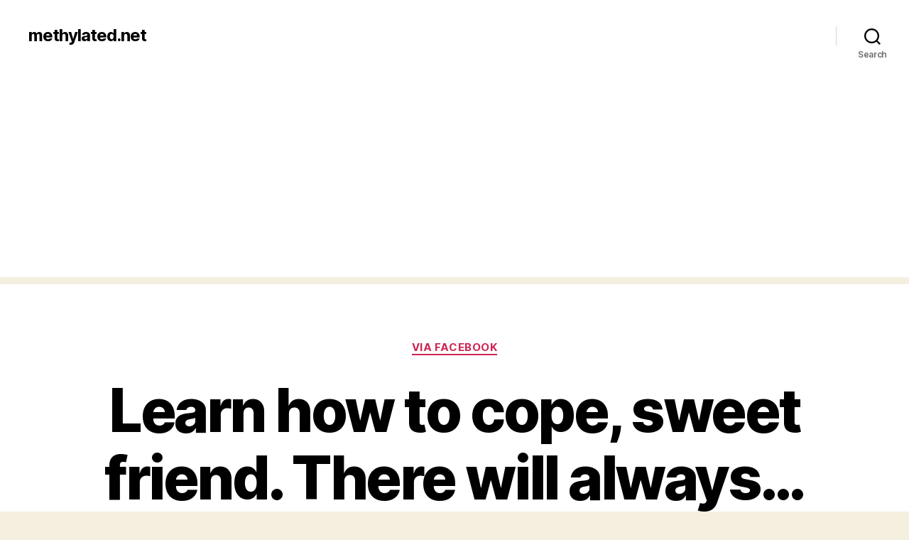

--- FILE ---
content_type: text/html; charset=UTF-8
request_url: https://www.methylated.net/2018/06/04/learn-how-to-cope-sweet-friend-there-will-always/
body_size: 12355
content:
<!DOCTYPE html>

<html class="no-js" lang="en-US">

	<head>

		<meta charset="UTF-8">
		<meta name="viewport" content="width=device-width, initial-scale=1.0" >

		<link rel="profile" href="https://gmpg.org/xfn/11">

		<title>Learn how to cope, sweet friend. There will always&#8230; &#8211; methylated.net</title>
<meta name='robots' content='max-image-preview:large' />
<link rel='dns-prefetch' href='//www.googletagmanager.com' />
<link rel='dns-prefetch' href='//pagead2.googlesyndication.com' />
<link rel="alternate" type="application/rss+xml" title="methylated.net &raquo; Feed" href="https://www.methylated.net/feed/" />
<link rel="alternate" type="application/rss+xml" title="methylated.net &raquo; Comments Feed" href="https://www.methylated.net/comments/feed/" />
<link rel="alternate" type="application/rss+xml" title="methylated.net &raquo; Learn how to cope, sweet friend. There will always&#8230; Comments Feed" href="https://www.methylated.net/2018/06/04/learn-how-to-cope-sweet-friend-there-will-always/feed/" />
<link rel="alternate" title="oEmbed (JSON)" type="application/json+oembed" href="https://www.methylated.net/wp-json/oembed/1.0/embed?url=https%3A%2F%2Fwww.methylated.net%2F2018%2F06%2F04%2Flearn-how-to-cope-sweet-friend-there-will-always%2F" />
<link rel="alternate" title="oEmbed (XML)" type="text/xml+oembed" href="https://www.methylated.net/wp-json/oembed/1.0/embed?url=https%3A%2F%2Fwww.methylated.net%2F2018%2F06%2F04%2Flearn-how-to-cope-sweet-friend-there-will-always%2F&#038;format=xml" />
<style id='wp-img-auto-sizes-contain-inline-css'>
img:is([sizes=auto i],[sizes^="auto," i]){contain-intrinsic-size:3000px 1500px}
/*# sourceURL=wp-img-auto-sizes-contain-inline-css */
</style>
<style id='wp-block-library-inline-css'>
:root{--wp-block-synced-color:#7a00df;--wp-block-synced-color--rgb:122,0,223;--wp-bound-block-color:var(--wp-block-synced-color);--wp-editor-canvas-background:#ddd;--wp-admin-theme-color:#007cba;--wp-admin-theme-color--rgb:0,124,186;--wp-admin-theme-color-darker-10:#006ba1;--wp-admin-theme-color-darker-10--rgb:0,107,160.5;--wp-admin-theme-color-darker-20:#005a87;--wp-admin-theme-color-darker-20--rgb:0,90,135;--wp-admin-border-width-focus:2px}@media (min-resolution:192dpi){:root{--wp-admin-border-width-focus:1.5px}}.wp-element-button{cursor:pointer}:root .has-very-light-gray-background-color{background-color:#eee}:root .has-very-dark-gray-background-color{background-color:#313131}:root .has-very-light-gray-color{color:#eee}:root .has-very-dark-gray-color{color:#313131}:root .has-vivid-green-cyan-to-vivid-cyan-blue-gradient-background{background:linear-gradient(135deg,#00d084,#0693e3)}:root .has-purple-crush-gradient-background{background:linear-gradient(135deg,#34e2e4,#4721fb 50%,#ab1dfe)}:root .has-hazy-dawn-gradient-background{background:linear-gradient(135deg,#faaca8,#dad0ec)}:root .has-subdued-olive-gradient-background{background:linear-gradient(135deg,#fafae1,#67a671)}:root .has-atomic-cream-gradient-background{background:linear-gradient(135deg,#fdd79a,#004a59)}:root .has-nightshade-gradient-background{background:linear-gradient(135deg,#330968,#31cdcf)}:root .has-midnight-gradient-background{background:linear-gradient(135deg,#020381,#2874fc)}:root{--wp--preset--font-size--normal:16px;--wp--preset--font-size--huge:42px}.has-regular-font-size{font-size:1em}.has-larger-font-size{font-size:2.625em}.has-normal-font-size{font-size:var(--wp--preset--font-size--normal)}.has-huge-font-size{font-size:var(--wp--preset--font-size--huge)}.has-text-align-center{text-align:center}.has-text-align-left{text-align:left}.has-text-align-right{text-align:right}.has-fit-text{white-space:nowrap!important}#end-resizable-editor-section{display:none}.aligncenter{clear:both}.items-justified-left{justify-content:flex-start}.items-justified-center{justify-content:center}.items-justified-right{justify-content:flex-end}.items-justified-space-between{justify-content:space-between}.screen-reader-text{border:0;clip-path:inset(50%);height:1px;margin:-1px;overflow:hidden;padding:0;position:absolute;width:1px;word-wrap:normal!important}.screen-reader-text:focus{background-color:#ddd;clip-path:none;color:#444;display:block;font-size:1em;height:auto;left:5px;line-height:normal;padding:15px 23px 14px;text-decoration:none;top:5px;width:auto;z-index:100000}html :where(.has-border-color){border-style:solid}html :where([style*=border-top-color]){border-top-style:solid}html :where([style*=border-right-color]){border-right-style:solid}html :where([style*=border-bottom-color]){border-bottom-style:solid}html :where([style*=border-left-color]){border-left-style:solid}html :where([style*=border-width]){border-style:solid}html :where([style*=border-top-width]){border-top-style:solid}html :where([style*=border-right-width]){border-right-style:solid}html :where([style*=border-bottom-width]){border-bottom-style:solid}html :where([style*=border-left-width]){border-left-style:solid}html :where(img[class*=wp-image-]){height:auto;max-width:100%}:where(figure){margin:0 0 1em}html :where(.is-position-sticky){--wp-admin--admin-bar--position-offset:var(--wp-admin--admin-bar--height,0px)}@media screen and (max-width:600px){html :where(.is-position-sticky){--wp-admin--admin-bar--position-offset:0px}}

/*# sourceURL=wp-block-library-inline-css */
</style><style id='global-styles-inline-css'>
:root{--wp--preset--aspect-ratio--square: 1;--wp--preset--aspect-ratio--4-3: 4/3;--wp--preset--aspect-ratio--3-4: 3/4;--wp--preset--aspect-ratio--3-2: 3/2;--wp--preset--aspect-ratio--2-3: 2/3;--wp--preset--aspect-ratio--16-9: 16/9;--wp--preset--aspect-ratio--9-16: 9/16;--wp--preset--color--black: #000000;--wp--preset--color--cyan-bluish-gray: #abb8c3;--wp--preset--color--white: #ffffff;--wp--preset--color--pale-pink: #f78da7;--wp--preset--color--vivid-red: #cf2e2e;--wp--preset--color--luminous-vivid-orange: #ff6900;--wp--preset--color--luminous-vivid-amber: #fcb900;--wp--preset--color--light-green-cyan: #7bdcb5;--wp--preset--color--vivid-green-cyan: #00d084;--wp--preset--color--pale-cyan-blue: #8ed1fc;--wp--preset--color--vivid-cyan-blue: #0693e3;--wp--preset--color--vivid-purple: #9b51e0;--wp--preset--color--accent: #cd2653;--wp--preset--color--primary: #000000;--wp--preset--color--secondary: #6d6d6d;--wp--preset--color--subtle-background: #dcd7ca;--wp--preset--color--background: #f5efe0;--wp--preset--gradient--vivid-cyan-blue-to-vivid-purple: linear-gradient(135deg,rgb(6,147,227) 0%,rgb(155,81,224) 100%);--wp--preset--gradient--light-green-cyan-to-vivid-green-cyan: linear-gradient(135deg,rgb(122,220,180) 0%,rgb(0,208,130) 100%);--wp--preset--gradient--luminous-vivid-amber-to-luminous-vivid-orange: linear-gradient(135deg,rgb(252,185,0) 0%,rgb(255,105,0) 100%);--wp--preset--gradient--luminous-vivid-orange-to-vivid-red: linear-gradient(135deg,rgb(255,105,0) 0%,rgb(207,46,46) 100%);--wp--preset--gradient--very-light-gray-to-cyan-bluish-gray: linear-gradient(135deg,rgb(238,238,238) 0%,rgb(169,184,195) 100%);--wp--preset--gradient--cool-to-warm-spectrum: linear-gradient(135deg,rgb(74,234,220) 0%,rgb(151,120,209) 20%,rgb(207,42,186) 40%,rgb(238,44,130) 60%,rgb(251,105,98) 80%,rgb(254,248,76) 100%);--wp--preset--gradient--blush-light-purple: linear-gradient(135deg,rgb(255,206,236) 0%,rgb(152,150,240) 100%);--wp--preset--gradient--blush-bordeaux: linear-gradient(135deg,rgb(254,205,165) 0%,rgb(254,45,45) 50%,rgb(107,0,62) 100%);--wp--preset--gradient--luminous-dusk: linear-gradient(135deg,rgb(255,203,112) 0%,rgb(199,81,192) 50%,rgb(65,88,208) 100%);--wp--preset--gradient--pale-ocean: linear-gradient(135deg,rgb(255,245,203) 0%,rgb(182,227,212) 50%,rgb(51,167,181) 100%);--wp--preset--gradient--electric-grass: linear-gradient(135deg,rgb(202,248,128) 0%,rgb(113,206,126) 100%);--wp--preset--gradient--midnight: linear-gradient(135deg,rgb(2,3,129) 0%,rgb(40,116,252) 100%);--wp--preset--font-size--small: 18px;--wp--preset--font-size--medium: 20px;--wp--preset--font-size--large: 26.25px;--wp--preset--font-size--x-large: 42px;--wp--preset--font-size--normal: 21px;--wp--preset--font-size--larger: 32px;--wp--preset--spacing--20: 0.44rem;--wp--preset--spacing--30: 0.67rem;--wp--preset--spacing--40: 1rem;--wp--preset--spacing--50: 1.5rem;--wp--preset--spacing--60: 2.25rem;--wp--preset--spacing--70: 3.38rem;--wp--preset--spacing--80: 5.06rem;--wp--preset--shadow--natural: 6px 6px 9px rgba(0, 0, 0, 0.2);--wp--preset--shadow--deep: 12px 12px 50px rgba(0, 0, 0, 0.4);--wp--preset--shadow--sharp: 6px 6px 0px rgba(0, 0, 0, 0.2);--wp--preset--shadow--outlined: 6px 6px 0px -3px rgb(255, 255, 255), 6px 6px rgb(0, 0, 0);--wp--preset--shadow--crisp: 6px 6px 0px rgb(0, 0, 0);}:where(.is-layout-flex){gap: 0.5em;}:where(.is-layout-grid){gap: 0.5em;}body .is-layout-flex{display: flex;}.is-layout-flex{flex-wrap: wrap;align-items: center;}.is-layout-flex > :is(*, div){margin: 0;}body .is-layout-grid{display: grid;}.is-layout-grid > :is(*, div){margin: 0;}:where(.wp-block-columns.is-layout-flex){gap: 2em;}:where(.wp-block-columns.is-layout-grid){gap: 2em;}:where(.wp-block-post-template.is-layout-flex){gap: 1.25em;}:where(.wp-block-post-template.is-layout-grid){gap: 1.25em;}.has-black-color{color: var(--wp--preset--color--black) !important;}.has-cyan-bluish-gray-color{color: var(--wp--preset--color--cyan-bluish-gray) !important;}.has-white-color{color: var(--wp--preset--color--white) !important;}.has-pale-pink-color{color: var(--wp--preset--color--pale-pink) !important;}.has-vivid-red-color{color: var(--wp--preset--color--vivid-red) !important;}.has-luminous-vivid-orange-color{color: var(--wp--preset--color--luminous-vivid-orange) !important;}.has-luminous-vivid-amber-color{color: var(--wp--preset--color--luminous-vivid-amber) !important;}.has-light-green-cyan-color{color: var(--wp--preset--color--light-green-cyan) !important;}.has-vivid-green-cyan-color{color: var(--wp--preset--color--vivid-green-cyan) !important;}.has-pale-cyan-blue-color{color: var(--wp--preset--color--pale-cyan-blue) !important;}.has-vivid-cyan-blue-color{color: var(--wp--preset--color--vivid-cyan-blue) !important;}.has-vivid-purple-color{color: var(--wp--preset--color--vivid-purple) !important;}.has-black-background-color{background-color: var(--wp--preset--color--black) !important;}.has-cyan-bluish-gray-background-color{background-color: var(--wp--preset--color--cyan-bluish-gray) !important;}.has-white-background-color{background-color: var(--wp--preset--color--white) !important;}.has-pale-pink-background-color{background-color: var(--wp--preset--color--pale-pink) !important;}.has-vivid-red-background-color{background-color: var(--wp--preset--color--vivid-red) !important;}.has-luminous-vivid-orange-background-color{background-color: var(--wp--preset--color--luminous-vivid-orange) !important;}.has-luminous-vivid-amber-background-color{background-color: var(--wp--preset--color--luminous-vivid-amber) !important;}.has-light-green-cyan-background-color{background-color: var(--wp--preset--color--light-green-cyan) !important;}.has-vivid-green-cyan-background-color{background-color: var(--wp--preset--color--vivid-green-cyan) !important;}.has-pale-cyan-blue-background-color{background-color: var(--wp--preset--color--pale-cyan-blue) !important;}.has-vivid-cyan-blue-background-color{background-color: var(--wp--preset--color--vivid-cyan-blue) !important;}.has-vivid-purple-background-color{background-color: var(--wp--preset--color--vivid-purple) !important;}.has-black-border-color{border-color: var(--wp--preset--color--black) !important;}.has-cyan-bluish-gray-border-color{border-color: var(--wp--preset--color--cyan-bluish-gray) !important;}.has-white-border-color{border-color: var(--wp--preset--color--white) !important;}.has-pale-pink-border-color{border-color: var(--wp--preset--color--pale-pink) !important;}.has-vivid-red-border-color{border-color: var(--wp--preset--color--vivid-red) !important;}.has-luminous-vivid-orange-border-color{border-color: var(--wp--preset--color--luminous-vivid-orange) !important;}.has-luminous-vivid-amber-border-color{border-color: var(--wp--preset--color--luminous-vivid-amber) !important;}.has-light-green-cyan-border-color{border-color: var(--wp--preset--color--light-green-cyan) !important;}.has-vivid-green-cyan-border-color{border-color: var(--wp--preset--color--vivid-green-cyan) !important;}.has-pale-cyan-blue-border-color{border-color: var(--wp--preset--color--pale-cyan-blue) !important;}.has-vivid-cyan-blue-border-color{border-color: var(--wp--preset--color--vivid-cyan-blue) !important;}.has-vivid-purple-border-color{border-color: var(--wp--preset--color--vivid-purple) !important;}.has-vivid-cyan-blue-to-vivid-purple-gradient-background{background: var(--wp--preset--gradient--vivid-cyan-blue-to-vivid-purple) !important;}.has-light-green-cyan-to-vivid-green-cyan-gradient-background{background: var(--wp--preset--gradient--light-green-cyan-to-vivid-green-cyan) !important;}.has-luminous-vivid-amber-to-luminous-vivid-orange-gradient-background{background: var(--wp--preset--gradient--luminous-vivid-amber-to-luminous-vivid-orange) !important;}.has-luminous-vivid-orange-to-vivid-red-gradient-background{background: var(--wp--preset--gradient--luminous-vivid-orange-to-vivid-red) !important;}.has-very-light-gray-to-cyan-bluish-gray-gradient-background{background: var(--wp--preset--gradient--very-light-gray-to-cyan-bluish-gray) !important;}.has-cool-to-warm-spectrum-gradient-background{background: var(--wp--preset--gradient--cool-to-warm-spectrum) !important;}.has-blush-light-purple-gradient-background{background: var(--wp--preset--gradient--blush-light-purple) !important;}.has-blush-bordeaux-gradient-background{background: var(--wp--preset--gradient--blush-bordeaux) !important;}.has-luminous-dusk-gradient-background{background: var(--wp--preset--gradient--luminous-dusk) !important;}.has-pale-ocean-gradient-background{background: var(--wp--preset--gradient--pale-ocean) !important;}.has-electric-grass-gradient-background{background: var(--wp--preset--gradient--electric-grass) !important;}.has-midnight-gradient-background{background: var(--wp--preset--gradient--midnight) !important;}.has-small-font-size{font-size: var(--wp--preset--font-size--small) !important;}.has-medium-font-size{font-size: var(--wp--preset--font-size--medium) !important;}.has-large-font-size{font-size: var(--wp--preset--font-size--large) !important;}.has-x-large-font-size{font-size: var(--wp--preset--font-size--x-large) !important;}
/*# sourceURL=global-styles-inline-css */
</style>

<style id='classic-theme-styles-inline-css'>
/*! This file is auto-generated */
.wp-block-button__link{color:#fff;background-color:#32373c;border-radius:9999px;box-shadow:none;text-decoration:none;padding:calc(.667em + 2px) calc(1.333em + 2px);font-size:1.125em}.wp-block-file__button{background:#32373c;color:#fff;text-decoration:none}
/*# sourceURL=/wp-includes/css/classic-themes.min.css */
</style>
<link rel='stylesheet' id='twentytwenty-style-css' href='https://www.methylated.net/wp-content/themes/twentytwenty/style.css?ver=2.7' media='all' />
<style id='twentytwenty-style-inline-css'>
.color-accent,.color-accent-hover:hover,.color-accent-hover:focus,:root .has-accent-color,.has-drop-cap:not(:focus):first-letter,.wp-block-button.is-style-outline,a { color: #cd2653; }blockquote,.border-color-accent,.border-color-accent-hover:hover,.border-color-accent-hover:focus { border-color: #cd2653; }button,.button,.faux-button,.wp-block-button__link,.wp-block-file .wp-block-file__button,input[type="button"],input[type="reset"],input[type="submit"],.bg-accent,.bg-accent-hover:hover,.bg-accent-hover:focus,:root .has-accent-background-color,.comment-reply-link { background-color: #cd2653; }.fill-children-accent,.fill-children-accent * { fill: #cd2653; }body,.entry-title a,:root .has-primary-color { color: #000000; }:root .has-primary-background-color { background-color: #000000; }cite,figcaption,.wp-caption-text,.post-meta,.entry-content .wp-block-archives li,.entry-content .wp-block-categories li,.entry-content .wp-block-latest-posts li,.wp-block-latest-comments__comment-date,.wp-block-latest-posts__post-date,.wp-block-embed figcaption,.wp-block-image figcaption,.wp-block-pullquote cite,.comment-metadata,.comment-respond .comment-notes,.comment-respond .logged-in-as,.pagination .dots,.entry-content hr:not(.has-background),hr.styled-separator,:root .has-secondary-color { color: #6d6d6d; }:root .has-secondary-background-color { background-color: #6d6d6d; }pre,fieldset,input,textarea,table,table *,hr { border-color: #dcd7ca; }caption,code,code,kbd,samp,.wp-block-table.is-style-stripes tbody tr:nth-child(odd),:root .has-subtle-background-background-color { background-color: #dcd7ca; }.wp-block-table.is-style-stripes { border-bottom-color: #dcd7ca; }.wp-block-latest-posts.is-grid li { border-top-color: #dcd7ca; }:root .has-subtle-background-color { color: #dcd7ca; }body:not(.overlay-header) .primary-menu > li > a,body:not(.overlay-header) .primary-menu > li > .icon,.modal-menu a,.footer-menu a, .footer-widgets a:where(:not(.wp-block-button__link)),#site-footer .wp-block-button.is-style-outline,.wp-block-pullquote:before,.singular:not(.overlay-header) .entry-header a,.archive-header a,.header-footer-group .color-accent,.header-footer-group .color-accent-hover:hover { color: #cd2653; }.social-icons a,#site-footer button:not(.toggle),#site-footer .button,#site-footer .faux-button,#site-footer .wp-block-button__link,#site-footer .wp-block-file__button,#site-footer input[type="button"],#site-footer input[type="reset"],#site-footer input[type="submit"] { background-color: #cd2653; }.header-footer-group,body:not(.overlay-header) #site-header .toggle,.menu-modal .toggle { color: #000000; }body:not(.overlay-header) .primary-menu ul { background-color: #000000; }body:not(.overlay-header) .primary-menu > li > ul:after { border-bottom-color: #000000; }body:not(.overlay-header) .primary-menu ul ul:after { border-left-color: #000000; }.site-description,body:not(.overlay-header) .toggle-inner .toggle-text,.widget .post-date,.widget .rss-date,.widget_archive li,.widget_categories li,.widget cite,.widget_pages li,.widget_meta li,.widget_nav_menu li,.powered-by-wordpress,.footer-credits .privacy-policy,.to-the-top,.singular .entry-header .post-meta,.singular:not(.overlay-header) .entry-header .post-meta a { color: #6d6d6d; }.header-footer-group pre,.header-footer-group fieldset,.header-footer-group input,.header-footer-group textarea,.header-footer-group table,.header-footer-group table *,.footer-nav-widgets-wrapper,#site-footer,.menu-modal nav *,.footer-widgets-outer-wrapper,.footer-top { border-color: #dcd7ca; }.header-footer-group table caption,body:not(.overlay-header) .header-inner .toggle-wrapper::before { background-color: #dcd7ca; }
/*# sourceURL=twentytwenty-style-inline-css */
</style>
<link rel='stylesheet' id='twentytwenty-fonts-css' href='https://www.methylated.net/wp-content/themes/twentytwenty/assets/css/font-inter.css?ver=2.7' media='all' />
<link rel='stylesheet' id='twentytwenty-print-style-css' href='https://www.methylated.net/wp-content/themes/twentytwenty/print.css?ver=2.7' media='print' />
<script src="https://www.methylated.net/wp-content/themes/twentytwenty/assets/js/index.js?ver=2.7" id="twentytwenty-js-js" defer data-wp-strategy="defer"></script>

<!-- Google tag (gtag.js) snippet added by Site Kit -->
<!-- Google Analytics snippet added by Site Kit -->
<script src="https://www.googletagmanager.com/gtag/js?id=G-K0S4QHLTKR" id="google_gtagjs-js" async></script>
<script id="google_gtagjs-js-after">
window.dataLayer = window.dataLayer || [];function gtag(){dataLayer.push(arguments);}
gtag("set","linker",{"domains":["www.methylated.net"]});
gtag("js", new Date());
gtag("set", "developer_id.dZTNiMT", true);
gtag("config", "G-K0S4QHLTKR");
//# sourceURL=google_gtagjs-js-after
</script>
<link rel="https://api.w.org/" href="https://www.methylated.net/wp-json/" /><link rel="alternate" title="JSON" type="application/json" href="https://www.methylated.net/wp-json/wp/v2/posts/35887" /><link rel="EditURI" type="application/rsd+xml" title="RSD" href="https://www.methylated.net/xmlrpc.php?rsd" />
<meta name="generator" content="WordPress 6.9" />
<link rel="canonical" href="https://www.methylated.net/2018/06/04/learn-how-to-cope-sweet-friend-there-will-always/" />
<link rel='shortlink' href='https://www.methylated.net/?p=35887' />
<meta name="generator" content="Site Kit by Google 1.170.0" />	<script>document.documentElement.className = document.documentElement.className.replace( 'no-js', 'js' );</script>
	
<!-- Google AdSense meta tags added by Site Kit -->
<meta name="google-adsense-platform-account" content="ca-host-pub-2644536267352236">
<meta name="google-adsense-platform-domain" content="sitekit.withgoogle.com">
<!-- End Google AdSense meta tags added by Site Kit -->
<style>.recentcomments a{display:inline !important;padding:0 !important;margin:0 !important;}</style>
<!-- Google AdSense snippet added by Site Kit -->
<script async src="https://pagead2.googlesyndication.com/pagead/js/adsbygoogle.js?client=ca-pub-4107948613633528&amp;host=ca-host-pub-2644536267352236" crossorigin="anonymous"></script>

<!-- End Google AdSense snippet added by Site Kit -->
		<style id="wp-custom-css">
			.featured-media { display: none }
.site-description { display: none }
.wp-video { width: unset!important }
.keyring-facebook-video-thumbnail { display: none }		</style>
		
	</head>

	<body class="wp-singular post-template-default single single-post postid-35887 single-format-status wp-embed-responsive wp-theme-twentytwenty singular enable-search-modal missing-post-thumbnail has-single-pagination showing-comments show-avatars footer-top-visible">

		<a class="skip-link screen-reader-text" href="#site-content">Skip to the content</a>
		<header id="site-header" class="header-footer-group">

			<div class="header-inner section-inner">

				<div class="header-titles-wrapper">

					
						<button class="toggle search-toggle mobile-search-toggle" data-toggle-target=".search-modal" data-toggle-body-class="showing-search-modal" data-set-focus=".search-modal .search-field" aria-expanded="false">
							<span class="toggle-inner">
								<span class="toggle-icon">
									<svg class="svg-icon" aria-hidden="true" role="img" focusable="false" xmlns="http://www.w3.org/2000/svg" width="23" height="23" viewBox="0 0 23 23"><path d="M38.710696,48.0601792 L43,52.3494831 L41.3494831,54 L37.0601792,49.710696 C35.2632422,51.1481185 32.9839107,52.0076499 30.5038249,52.0076499 C24.7027226,52.0076499 20,47.3049272 20,41.5038249 C20,35.7027226 24.7027226,31 30.5038249,31 C36.3049272,31 41.0076499,35.7027226 41.0076499,41.5038249 C41.0076499,43.9839107 40.1481185,46.2632422 38.710696,48.0601792 Z M36.3875844,47.1716785 C37.8030221,45.7026647 38.6734666,43.7048964 38.6734666,41.5038249 C38.6734666,36.9918565 35.0157934,33.3341833 30.5038249,33.3341833 C25.9918565,33.3341833 22.3341833,36.9918565 22.3341833,41.5038249 C22.3341833,46.0157934 25.9918565,49.6734666 30.5038249,49.6734666 C32.7048964,49.6734666 34.7026647,48.8030221 36.1716785,47.3875844 C36.2023931,47.347638 36.2360451,47.3092237 36.2726343,47.2726343 C36.3092237,47.2360451 36.347638,47.2023931 36.3875844,47.1716785 Z" transform="translate(-20 -31)" /></svg>								</span>
								<span class="toggle-text">Search</span>
							</span>
						</button><!-- .search-toggle -->

					
					<div class="header-titles">

						<div class="site-title faux-heading"><a href="https://www.methylated.net/">methylated.net</a></div><div class="site-description">Sometimes, in my head, I think I&#039;m awesome, but then I look up and realize I haven&#039;t even brushed my teeth yet.</div><!-- .site-description -->
					</div><!-- .header-titles -->

					<button class="toggle nav-toggle mobile-nav-toggle" data-toggle-target=".menu-modal"  data-toggle-body-class="showing-menu-modal" aria-expanded="false" data-set-focus=".close-nav-toggle">
						<span class="toggle-inner">
							<span class="toggle-icon">
								<svg class="svg-icon" aria-hidden="true" role="img" focusable="false" xmlns="http://www.w3.org/2000/svg" width="26" height="7" viewBox="0 0 26 7"><path fill-rule="evenodd" d="M332.5,45 C330.567003,45 329,43.4329966 329,41.5 C329,39.5670034 330.567003,38 332.5,38 C334.432997,38 336,39.5670034 336,41.5 C336,43.4329966 334.432997,45 332.5,45 Z M342,45 C340.067003,45 338.5,43.4329966 338.5,41.5 C338.5,39.5670034 340.067003,38 342,38 C343.932997,38 345.5,39.5670034 345.5,41.5 C345.5,43.4329966 343.932997,45 342,45 Z M351.5,45 C349.567003,45 348,43.4329966 348,41.5 C348,39.5670034 349.567003,38 351.5,38 C353.432997,38 355,39.5670034 355,41.5 C355,43.4329966 353.432997,45 351.5,45 Z" transform="translate(-329 -38)" /></svg>							</span>
							<span class="toggle-text">Menu</span>
						</span>
					</button><!-- .nav-toggle -->

				</div><!-- .header-titles-wrapper -->

				<div class="header-navigation-wrapper">

					
							<nav class="primary-menu-wrapper" aria-label="Horizontal">

								<ul class="primary-menu reset-list-style">

								
								</ul>

							</nav><!-- .primary-menu-wrapper -->

						
						<div class="header-toggles hide-no-js">

						
							<div class="toggle-wrapper search-toggle-wrapper">

								<button class="toggle search-toggle desktop-search-toggle" data-toggle-target=".search-modal" data-toggle-body-class="showing-search-modal" data-set-focus=".search-modal .search-field" aria-expanded="false">
									<span class="toggle-inner">
										<svg class="svg-icon" aria-hidden="true" role="img" focusable="false" xmlns="http://www.w3.org/2000/svg" width="23" height="23" viewBox="0 0 23 23"><path d="M38.710696,48.0601792 L43,52.3494831 L41.3494831,54 L37.0601792,49.710696 C35.2632422,51.1481185 32.9839107,52.0076499 30.5038249,52.0076499 C24.7027226,52.0076499 20,47.3049272 20,41.5038249 C20,35.7027226 24.7027226,31 30.5038249,31 C36.3049272,31 41.0076499,35.7027226 41.0076499,41.5038249 C41.0076499,43.9839107 40.1481185,46.2632422 38.710696,48.0601792 Z M36.3875844,47.1716785 C37.8030221,45.7026647 38.6734666,43.7048964 38.6734666,41.5038249 C38.6734666,36.9918565 35.0157934,33.3341833 30.5038249,33.3341833 C25.9918565,33.3341833 22.3341833,36.9918565 22.3341833,41.5038249 C22.3341833,46.0157934 25.9918565,49.6734666 30.5038249,49.6734666 C32.7048964,49.6734666 34.7026647,48.8030221 36.1716785,47.3875844 C36.2023931,47.347638 36.2360451,47.3092237 36.2726343,47.2726343 C36.3092237,47.2360451 36.347638,47.2023931 36.3875844,47.1716785 Z" transform="translate(-20 -31)" /></svg>										<span class="toggle-text">Search</span>
									</span>
								</button><!-- .search-toggle -->

							</div>

							
						</div><!-- .header-toggles -->
						
				</div><!-- .header-navigation-wrapper -->

			</div><!-- .header-inner -->

			<div class="search-modal cover-modal header-footer-group" data-modal-target-string=".search-modal" role="dialog" aria-modal="true" aria-label="Search">

	<div class="search-modal-inner modal-inner">

		<div class="section-inner">

			<form role="search" aria-label="Search for:" method="get" class="search-form" action="https://www.methylated.net/">
	<label for="search-form-1">
		<span class="screen-reader-text">
			Search for:		</span>
		<input type="search" id="search-form-1" class="search-field" placeholder="Search &hellip;" value="" name="s" />
	</label>
	<input type="submit" class="search-submit" value="Search" />
</form>

			<button class="toggle search-untoggle close-search-toggle fill-children-current-color" data-toggle-target=".search-modal" data-toggle-body-class="showing-search-modal" data-set-focus=".search-modal .search-field">
				<span class="screen-reader-text">
					Close search				</span>
				<svg class="svg-icon" aria-hidden="true" role="img" focusable="false" xmlns="http://www.w3.org/2000/svg" width="16" height="16" viewBox="0 0 16 16"><polygon fill="" fill-rule="evenodd" points="6.852 7.649 .399 1.195 1.445 .149 7.899 6.602 14.352 .149 15.399 1.195 8.945 7.649 15.399 14.102 14.352 15.149 7.899 8.695 1.445 15.149 .399 14.102" /></svg>			</button><!-- .search-toggle -->

		</div><!-- .section-inner -->

	</div><!-- .search-modal-inner -->

</div><!-- .menu-modal -->

		</header><!-- #site-header -->

		
<div class="menu-modal cover-modal header-footer-group" data-modal-target-string=".menu-modal">

	<div class="menu-modal-inner modal-inner">

		<div class="menu-wrapper section-inner">

			<div class="menu-top">

				<button class="toggle close-nav-toggle fill-children-current-color" data-toggle-target=".menu-modal" data-toggle-body-class="showing-menu-modal" data-set-focus=".menu-modal">
					<span class="toggle-text">Close Menu</span>
					<svg class="svg-icon" aria-hidden="true" role="img" focusable="false" xmlns="http://www.w3.org/2000/svg" width="16" height="16" viewBox="0 0 16 16"><polygon fill="" fill-rule="evenodd" points="6.852 7.649 .399 1.195 1.445 .149 7.899 6.602 14.352 .149 15.399 1.195 8.945 7.649 15.399 14.102 14.352 15.149 7.899 8.695 1.445 15.149 .399 14.102" /></svg>				</button><!-- .nav-toggle -->

				
					<nav class="mobile-menu" aria-label="Mobile">

						<ul class="modal-menu reset-list-style">

						
						</ul>

					</nav>

					
			</div><!-- .menu-top -->

			<div class="menu-bottom">

				
			</div><!-- .menu-bottom -->

		</div><!-- .menu-wrapper -->

	</div><!-- .menu-modal-inner -->

</div><!-- .menu-modal -->

<main id="site-content">

	
<article class="post-35887 post type-post status-publish format-status hentry category-facebook post_format-post-format-status keyring_services-facebook" id="post-35887">

	
<header class="entry-header has-text-align-center header-footer-group">

	<div class="entry-header-inner section-inner medium">

		
			<div class="entry-categories">
				<span class="screen-reader-text">
					Categories				</span>
				<div class="entry-categories-inner">
					<a href="https://www.methylated.net/category/facebook/" rel="category tag">via Facebook</a>				</div><!-- .entry-categories-inner -->
			</div><!-- .entry-categories -->

			<h1 class="entry-title">Learn how to cope, sweet friend. There will always&#8230;</h1>
		<div class="post-meta-wrapper post-meta-single post-meta-single-top">

			<ul class="post-meta">

									<li class="post-author meta-wrapper">
						<span class="meta-icon">
							<span class="screen-reader-text">
								Post author							</span>
							<svg class="svg-icon" aria-hidden="true" role="img" focusable="false" xmlns="http://www.w3.org/2000/svg" width="18" height="20" viewBox="0 0 18 20"><path fill="" d="M18,19 C18,19.5522847 17.5522847,20 17,20 C16.4477153,20 16,19.5522847 16,19 L16,17 C16,15.3431458 14.6568542,14 13,14 L5,14 C3.34314575,14 2,15.3431458 2,17 L2,19 C2,19.5522847 1.55228475,20 1,20 C0.44771525,20 0,19.5522847 0,19 L0,17 C0,14.2385763 2.23857625,12 5,12 L13,12 C15.7614237,12 18,14.2385763 18,17 L18,19 Z M9,10 C6.23857625,10 4,7.76142375 4,5 C4,2.23857625 6.23857625,0 9,0 C11.7614237,0 14,2.23857625 14,5 C14,7.76142375 11.7614237,10 9,10 Z M9,8 C10.6568542,8 12,6.65685425 12,5 C12,3.34314575 10.6568542,2 9,2 C7.34314575,2 6,3.34314575 6,5 C6,6.65685425 7.34314575,8 9,8 Z" /></svg>						</span>
						<span class="meta-text">
							By <a href="https://www.methylated.net/author/wayubi/">W.</a>						</span>
					</li>
										<li class="post-date meta-wrapper">
						<span class="meta-icon">
							<span class="screen-reader-text">
								Post date							</span>
							<svg class="svg-icon" aria-hidden="true" role="img" focusable="false" xmlns="http://www.w3.org/2000/svg" width="18" height="19" viewBox="0 0 18 19"><path fill="" d="M4.60069444,4.09375 L3.25,4.09375 C2.47334957,4.09375 1.84375,4.72334957 1.84375,5.5 L1.84375,7.26736111 L16.15625,7.26736111 L16.15625,5.5 C16.15625,4.72334957 15.5266504,4.09375 14.75,4.09375 L13.3993056,4.09375 L13.3993056,4.55555556 C13.3993056,5.02154581 13.0215458,5.39930556 12.5555556,5.39930556 C12.0895653,5.39930556 11.7118056,5.02154581 11.7118056,4.55555556 L11.7118056,4.09375 L6.28819444,4.09375 L6.28819444,4.55555556 C6.28819444,5.02154581 5.9104347,5.39930556 5.44444444,5.39930556 C4.97845419,5.39930556 4.60069444,5.02154581 4.60069444,4.55555556 L4.60069444,4.09375 Z M6.28819444,2.40625 L11.7118056,2.40625 L11.7118056,1 C11.7118056,0.534009742 12.0895653,0.15625 12.5555556,0.15625 C13.0215458,0.15625 13.3993056,0.534009742 13.3993056,1 L13.3993056,2.40625 L14.75,2.40625 C16.4586309,2.40625 17.84375,3.79136906 17.84375,5.5 L17.84375,15.875 C17.84375,17.5836309 16.4586309,18.96875 14.75,18.96875 L3.25,18.96875 C1.54136906,18.96875 0.15625,17.5836309 0.15625,15.875 L0.15625,5.5 C0.15625,3.79136906 1.54136906,2.40625 3.25,2.40625 L4.60069444,2.40625 L4.60069444,1 C4.60069444,0.534009742 4.97845419,0.15625 5.44444444,0.15625 C5.9104347,0.15625 6.28819444,0.534009742 6.28819444,1 L6.28819444,2.40625 Z M1.84375,8.95486111 L1.84375,15.875 C1.84375,16.6516504 2.47334957,17.28125 3.25,17.28125 L14.75,17.28125 C15.5266504,17.28125 16.15625,16.6516504 16.15625,15.875 L16.15625,8.95486111 L1.84375,8.95486111 Z" /></svg>						</span>
						<span class="meta-text">
							<a href="https://www.methylated.net/2018/06/04/learn-how-to-cope-sweet-friend-there-will-always/">June 4, 2018</a>
						</span>
					</li>
										<li class="post-comment-link meta-wrapper">
						<span class="meta-icon">
							<svg class="svg-icon" aria-hidden="true" role="img" focusable="false" xmlns="http://www.w3.org/2000/svg" width="19" height="19" viewBox="0 0 19 19"><path d="M9.43016863,13.2235931 C9.58624731,13.094699 9.7823475,13.0241935 9.98476849,13.0241935 L15.0564516,13.0241935 C15.8581553,13.0241935 16.5080645,12.3742843 16.5080645,11.5725806 L16.5080645,3.44354839 C16.5080645,2.64184472 15.8581553,1.99193548 15.0564516,1.99193548 L3.44354839,1.99193548 C2.64184472,1.99193548 1.99193548,2.64184472 1.99193548,3.44354839 L1.99193548,11.5725806 C1.99193548,12.3742843 2.64184472,13.0241935 3.44354839,13.0241935 L5.76612903,13.0241935 C6.24715123,13.0241935 6.63709677,13.4141391 6.63709677,13.8951613 L6.63709677,15.5301903 L9.43016863,13.2235931 Z M3.44354839,14.766129 C1.67980032,14.766129 0.25,13.3363287 0.25,11.5725806 L0.25,3.44354839 C0.25,1.67980032 1.67980032,0.25 3.44354839,0.25 L15.0564516,0.25 C16.8201997,0.25 18.25,1.67980032 18.25,3.44354839 L18.25,11.5725806 C18.25,13.3363287 16.8201997,14.766129 15.0564516,14.766129 L10.2979143,14.766129 L6.32072889,18.0506004 C5.75274472,18.5196577 4.89516129,18.1156602 4.89516129,17.3790323 L4.89516129,14.766129 L3.44354839,14.766129 Z" /></svg>						</span>
						<span class="meta-text">
							<a href="https://www.methylated.net/2018/06/04/learn-how-to-cope-sweet-friend-there-will-always/#respond">No Comments<span class="screen-reader-text"> on Learn how to cope, sweet friend. There will always&#8230;</span></a>						</span>
					</li>
					
			</ul><!-- .post-meta -->

		</div><!-- .post-meta-wrapper -->

		
	</div><!-- .entry-header-inner -->

</header><!-- .entry-header -->

	<div class="post-inner thin ">

		<div class="entry-content">

			<p>Learn how to cope, sweet friend. There will always be dark days.</p>

			<p><a href="https://www.facebook.com/10157672833276452/posts/10155635027056452">^</a></p>
		</div><!-- .entry-content -->

	</div><!-- .post-inner -->

	<div class="section-inner">
		
	</div><!-- .section-inner -->

	
	<nav class="pagination-single section-inner" aria-label="Post">

		<hr class="styled-separator is-style-wide" aria-hidden="true" />

		<div class="pagination-single-inner">

			
				<a class="previous-post" href="https://www.methylated.net/2018/06/04/i-liked-a-youtube-video-turbo-knight-dont/">
					<span class="arrow" aria-hidden="true">&larr;</span>
					<span class="title"><span class="title-inner">I liked a @YouTube video Turbo Knight &#8211; Don&#8217;t&#8230;</span></span>
				</a>

				
				<a class="next-post" href="https://www.methylated.net/2018/06/04/where-i-create-magic/">
					<span class="arrow" aria-hidden="true">&rarr;</span>
						<span class="title"><span class="title-inner">Where I create magic</span></span>
				</a>
				
		</div><!-- .pagination-single-inner -->

		<hr class="styled-separator is-style-wide" aria-hidden="true" />

	</nav><!-- .pagination-single -->

	
		<div class="comments-wrapper section-inner">

				<div id="respond" class="comment-respond">
		<h2 id="reply-title" class="comment-reply-title">Leave a Reply <small><a rel="nofollow" id="cancel-comment-reply-link" href="/2018/06/04/learn-how-to-cope-sweet-friend-there-will-always/#respond" style="display:none;">Cancel reply</a></small></h2><form action="https://www.methylated.net/wp-comments-post.php" method="post" id="commentform" class="section-inner thin max-percentage"><p class="comment-notes"><span id="email-notes">Your email address will not be published.</span> <span class="required-field-message">Required fields are marked <span class="required">*</span></span></p><p class="comment-form-comment"><label for="comment">Comment <span class="required">*</span></label> <textarea id="comment" name="comment" cols="45" rows="8" maxlength="65525" required></textarea></p><p class="comment-form-author"><label for="author">Name <span class="required">*</span></label> <input id="author" name="author" type="text" value="" size="30" maxlength="245" autocomplete="name" required /></p>
<p class="comment-form-email"><label for="email">Email <span class="required">*</span></label> <input id="email" name="email" type="email" value="" size="30" maxlength="100" aria-describedby="email-notes" autocomplete="email" required /></p>
<p class="comment-form-url"><label for="url">Website</label> <input id="url" name="url" type="url" value="" size="30" maxlength="200" autocomplete="url" /></p>
<p class="comment-form-cookies-consent"><input id="wp-comment-cookies-consent" name="wp-comment-cookies-consent" type="checkbox" value="yes" /> <label for="wp-comment-cookies-consent">Save my name, email, and website in this browser for the next time I comment.</label></p>
<p class="form-submit"><input name="submit" type="submit" id="submit" class="submit" value="Post Comment" /> <input type='hidden' name='comment_post_ID' value='35887' id='comment_post_ID' />
<input type='hidden' name='comment_parent' id='comment_parent' value='0' />
</p><p style="display: none;"><input type="hidden" id="akismet_comment_nonce" name="akismet_comment_nonce" value="54c3bdef07" /></p><p style="display: none !important;" class="akismet-fields-container" data-prefix="ak_"><label>&#916;<textarea name="ak_hp_textarea" cols="45" rows="8" maxlength="100"></textarea></label><input type="hidden" id="ak_js_1" name="ak_js" value="176"/><script>document.getElementById( "ak_js_1" ).setAttribute( "value", ( new Date() ).getTime() );</script></p></form>	</div><!-- #respond -->
	
		</div><!-- .comments-wrapper -->

		
</article><!-- .post -->

</main><!-- #site-content -->


	<div class="footer-nav-widgets-wrapper header-footer-group">

		<div class="footer-inner section-inner">

			
			
				<aside class="footer-widgets-outer-wrapper">

					<div class="footer-widgets-wrapper">

						
							<div class="footer-widgets column-one grid-item">
								<div class="widget widget_search"><div class="widget-content"><form role="search"  method="get" class="search-form" action="https://www.methylated.net/">
	<label for="search-form-2">
		<span class="screen-reader-text">
			Search for:		</span>
		<input type="search" id="search-form-2" class="search-field" placeholder="Search &hellip;" value="" name="s" />
	</label>
	<input type="submit" class="search-submit" value="Search" />
</form>
</div></div>
		<div class="widget widget_recent_entries"><div class="widget-content">
		<h2 class="widget-title subheading heading-size-3">Recent Posts</h2><nav aria-label="Recent Posts">
		<ul>
											<li>
					<a href="https://www.methylated.net/2025/08/13/jewlani-denied-iran-access-to-syrian-airspace/">Jewlani denied Iran access to Syrian airspace</a>
									</li>
											<li>
					<a href="https://www.methylated.net/2025/08/11/norways-1-9-trillion-wealth-fund-sells-off-israeli-assets/">Norway&#8217;s $1.9 trillion wealth fund sells off Israeli assets</a>
									</li>
											<li>
					<a href="https://www.methylated.net/2025/08/11/as-was-to-be-expected-the-fourth-of-the/">As was to be expected, the fourth of the&#8230;</a>
									</li>
											<li>
					<a href="https://www.methylated.net/2025/08/11/five-eyes-is-an-intelligence-alliance-the-foremost-intelligence/">Five Eyes is an intelligence alliance, the foremost intelligence&#8230;</a>
									</li>
											<li>
					<a href="https://www.methylated.net/2025/08/10/three-of-the-five-eyes-down-two-to-go/">Three of the Five Eyes down, two to go</a>
									</li>
					</ul>

		</nav></div></div><div class="widget widget_recent_comments"><div class="widget-content"><h2 class="widget-title subheading heading-size-3">Recent Comments</h2><nav aria-label="Recent Comments"><ul id="recentcomments"><li class="recentcomments"><span class="comment-author-link"><a href="http://none" class="url" rel="ugc external nofollow">Mike</a></span> on <a href="https://www.methylated.net/2022/03/20/zelensky-is-corrupt-the-corruption-is-massive-and-they/#comment-976">Zelensky is corrupt, the corruption is massive, and they&#8230;</a></li><li class="recentcomments"><span class="comment-author-link"><a href="http://none" class="url" rel="ugc external nofollow">Mike</a></span> on <a href="https://www.methylated.net/2022/03/20/zelensky-is-corrupt-the-corruption-is-massive-and-they/#comment-975">Zelensky is corrupt, the corruption is massive, and they&#8230;</a></li><li class="recentcomments"><span class="comment-author-link">Tyler</span> on <a href="https://www.methylated.net/2022/03/05/john-titor-is-that-you/#comment-726">John Titor, is that you?</a></li><li class="recentcomments"><span class="comment-author-link"><a href="http://www.bom.gov.au/nt/forecasts/alice-springs.shtml" class="url" rel="ugc external nofollow">See sure</a></span> on <a href="https://www.methylated.net/2022/02/27/ukrainian-su-25-shot-down-in-ukraine-both-pilots-died/#comment-680">Ukrainian Su-25 shot down in Ukraine, both pilots died</a></li></ul></nav></div></div><div class="widget widget_archive"><div class="widget-content"><h2 class="widget-title subheading heading-size-3">Archives</h2><nav aria-label="Archives">
			<ul>
					<li><a href='https://www.methylated.net/2025/08/'>August 2025</a></li>
	<li><a href='https://www.methylated.net/2025/07/'>July 2025</a></li>
	<li><a href='https://www.methylated.net/2025/06/'>June 2025</a></li>
	<li><a href='https://www.methylated.net/2025/05/'>May 2025</a></li>
	<li><a href='https://www.methylated.net/2025/04/'>April 2025</a></li>
	<li><a href='https://www.methylated.net/2025/03/'>March 2025</a></li>
	<li><a href='https://www.methylated.net/2025/02/'>February 2025</a></li>
	<li><a href='https://www.methylated.net/2025/01/'>January 2025</a></li>
	<li><a href='https://www.methylated.net/2024/12/'>December 2024</a></li>
	<li><a href='https://www.methylated.net/2024/11/'>November 2024</a></li>
	<li><a href='https://www.methylated.net/2024/10/'>October 2024</a></li>
	<li><a href='https://www.methylated.net/2024/09/'>September 2024</a></li>
	<li><a href='https://www.methylated.net/2024/08/'>August 2024</a></li>
	<li><a href='https://www.methylated.net/2024/07/'>July 2024</a></li>
	<li><a href='https://www.methylated.net/2024/06/'>June 2024</a></li>
	<li><a href='https://www.methylated.net/2024/05/'>May 2024</a></li>
	<li><a href='https://www.methylated.net/2024/04/'>April 2024</a></li>
	<li><a href='https://www.methylated.net/2024/03/'>March 2024</a></li>
	<li><a href='https://www.methylated.net/2024/02/'>February 2024</a></li>
	<li><a href='https://www.methylated.net/2024/01/'>January 2024</a></li>
	<li><a href='https://www.methylated.net/2023/12/'>December 2023</a></li>
	<li><a href='https://www.methylated.net/2023/11/'>November 2023</a></li>
	<li><a href='https://www.methylated.net/2023/10/'>October 2023</a></li>
	<li><a href='https://www.methylated.net/2023/09/'>September 2023</a></li>
	<li><a href='https://www.methylated.net/2023/08/'>August 2023</a></li>
	<li><a href='https://www.methylated.net/2023/07/'>July 2023</a></li>
	<li><a href='https://www.methylated.net/2023/06/'>June 2023</a></li>
	<li><a href='https://www.methylated.net/2023/05/'>May 2023</a></li>
	<li><a href='https://www.methylated.net/2023/04/'>April 2023</a></li>
	<li><a href='https://www.methylated.net/2023/03/'>March 2023</a></li>
	<li><a href='https://www.methylated.net/2023/02/'>February 2023</a></li>
	<li><a href='https://www.methylated.net/2023/01/'>January 2023</a></li>
	<li><a href='https://www.methylated.net/2022/12/'>December 2022</a></li>
	<li><a href='https://www.methylated.net/2022/11/'>November 2022</a></li>
	<li><a href='https://www.methylated.net/2022/10/'>October 2022</a></li>
	<li><a href='https://www.methylated.net/2022/09/'>September 2022</a></li>
	<li><a href='https://www.methylated.net/2022/08/'>August 2022</a></li>
	<li><a href='https://www.methylated.net/2022/07/'>July 2022</a></li>
	<li><a href='https://www.methylated.net/2022/06/'>June 2022</a></li>
	<li><a href='https://www.methylated.net/2022/05/'>May 2022</a></li>
	<li><a href='https://www.methylated.net/2022/04/'>April 2022</a></li>
	<li><a href='https://www.methylated.net/2022/03/'>March 2022</a></li>
	<li><a href='https://www.methylated.net/2022/02/'>February 2022</a></li>
	<li><a href='https://www.methylated.net/2022/01/'>January 2022</a></li>
	<li><a href='https://www.methylated.net/2021/12/'>December 2021</a></li>
	<li><a href='https://www.methylated.net/2021/11/'>November 2021</a></li>
	<li><a href='https://www.methylated.net/2021/10/'>October 2021</a></li>
	<li><a href='https://www.methylated.net/2021/09/'>September 2021</a></li>
	<li><a href='https://www.methylated.net/2021/08/'>August 2021</a></li>
	<li><a href='https://www.methylated.net/2021/07/'>July 2021</a></li>
	<li><a href='https://www.methylated.net/2021/06/'>June 2021</a></li>
	<li><a href='https://www.methylated.net/2021/05/'>May 2021</a></li>
	<li><a href='https://www.methylated.net/2021/04/'>April 2021</a></li>
	<li><a href='https://www.methylated.net/2021/03/'>March 2021</a></li>
	<li><a href='https://www.methylated.net/2021/02/'>February 2021</a></li>
	<li><a href='https://www.methylated.net/2021/01/'>January 2021</a></li>
	<li><a href='https://www.methylated.net/2020/12/'>December 2020</a></li>
	<li><a href='https://www.methylated.net/2020/11/'>November 2020</a></li>
	<li><a href='https://www.methylated.net/2020/10/'>October 2020</a></li>
	<li><a href='https://www.methylated.net/2020/09/'>September 2020</a></li>
	<li><a href='https://www.methylated.net/2020/08/'>August 2020</a></li>
	<li><a href='https://www.methylated.net/2020/07/'>July 2020</a></li>
	<li><a href='https://www.methylated.net/2020/06/'>June 2020</a></li>
	<li><a href='https://www.methylated.net/2020/05/'>May 2020</a></li>
	<li><a href='https://www.methylated.net/2020/04/'>April 2020</a></li>
	<li><a href='https://www.methylated.net/2020/03/'>March 2020</a></li>
	<li><a href='https://www.methylated.net/2020/02/'>February 2020</a></li>
	<li><a href='https://www.methylated.net/2020/01/'>January 2020</a></li>
	<li><a href='https://www.methylated.net/2019/12/'>December 2019</a></li>
	<li><a href='https://www.methylated.net/2019/11/'>November 2019</a></li>
	<li><a href='https://www.methylated.net/2019/10/'>October 2019</a></li>
	<li><a href='https://www.methylated.net/2019/09/'>September 2019</a></li>
	<li><a href='https://www.methylated.net/2019/08/'>August 2019</a></li>
	<li><a href='https://www.methylated.net/2019/07/'>July 2019</a></li>
	<li><a href='https://www.methylated.net/2019/05/'>May 2019</a></li>
	<li><a href='https://www.methylated.net/2019/04/'>April 2019</a></li>
	<li><a href='https://www.methylated.net/2019/03/'>March 2019</a></li>
	<li><a href='https://www.methylated.net/2019/02/'>February 2019</a></li>
	<li><a href='https://www.methylated.net/2019/01/'>January 2019</a></li>
	<li><a href='https://www.methylated.net/2018/12/'>December 2018</a></li>
	<li><a href='https://www.methylated.net/2018/11/'>November 2018</a></li>
	<li><a href='https://www.methylated.net/2018/10/'>October 2018</a></li>
	<li><a href='https://www.methylated.net/2018/09/'>September 2018</a></li>
	<li><a href='https://www.methylated.net/2018/08/'>August 2018</a></li>
	<li><a href='https://www.methylated.net/2018/07/'>July 2018</a></li>
	<li><a href='https://www.methylated.net/2018/06/'>June 2018</a></li>
	<li><a href='https://www.methylated.net/2018/05/'>May 2018</a></li>
	<li><a href='https://www.methylated.net/2018/04/'>April 2018</a></li>
	<li><a href='https://www.methylated.net/2018/03/'>March 2018</a></li>
	<li><a href='https://www.methylated.net/2018/02/'>February 2018</a></li>
	<li><a href='https://www.methylated.net/2018/01/'>January 2018</a></li>
	<li><a href='https://www.methylated.net/2017/12/'>December 2017</a></li>
	<li><a href='https://www.methylated.net/2017/11/'>November 2017</a></li>
	<li><a href='https://www.methylated.net/2017/10/'>October 2017</a></li>
	<li><a href='https://www.methylated.net/2017/09/'>September 2017</a></li>
	<li><a href='https://www.methylated.net/2017/08/'>August 2017</a></li>
	<li><a href='https://www.methylated.net/2017/07/'>July 2017</a></li>
	<li><a href='https://www.methylated.net/2017/06/'>June 2017</a></li>
	<li><a href='https://www.methylated.net/2017/05/'>May 2017</a></li>
	<li><a href='https://www.methylated.net/2017/04/'>April 2017</a></li>
	<li><a href='https://www.methylated.net/2017/03/'>March 2017</a></li>
	<li><a href='https://www.methylated.net/2017/02/'>February 2017</a></li>
	<li><a href='https://www.methylated.net/2017/01/'>January 2017</a></li>
	<li><a href='https://www.methylated.net/2016/12/'>December 2016</a></li>
	<li><a href='https://www.methylated.net/2016/11/'>November 2016</a></li>
	<li><a href='https://www.methylated.net/2016/10/'>October 2016</a></li>
	<li><a href='https://www.methylated.net/2016/09/'>September 2016</a></li>
	<li><a href='https://www.methylated.net/2016/08/'>August 2016</a></li>
	<li><a href='https://www.methylated.net/2016/07/'>July 2016</a></li>
	<li><a href='https://www.methylated.net/2016/06/'>June 2016</a></li>
	<li><a href='https://www.methylated.net/2016/05/'>May 2016</a></li>
	<li><a href='https://www.methylated.net/2016/04/'>April 2016</a></li>
	<li><a href='https://www.methylated.net/2016/03/'>March 2016</a></li>
	<li><a href='https://www.methylated.net/2016/02/'>February 2016</a></li>
	<li><a href='https://www.methylated.net/2016/01/'>January 2016</a></li>
	<li><a href='https://www.methylated.net/2015/12/'>December 2015</a></li>
	<li><a href='https://www.methylated.net/2015/11/'>November 2015</a></li>
	<li><a href='https://www.methylated.net/2015/10/'>October 2015</a></li>
	<li><a href='https://www.methylated.net/2015/09/'>September 2015</a></li>
	<li><a href='https://www.methylated.net/2015/08/'>August 2015</a></li>
	<li><a href='https://www.methylated.net/2015/07/'>July 2015</a></li>
	<li><a href='https://www.methylated.net/2015/06/'>June 2015</a></li>
	<li><a href='https://www.methylated.net/2015/05/'>May 2015</a></li>
	<li><a href='https://www.methylated.net/2015/04/'>April 2015</a></li>
	<li><a href='https://www.methylated.net/2015/03/'>March 2015</a></li>
	<li><a href='https://www.methylated.net/2015/02/'>February 2015</a></li>
	<li><a href='https://www.methylated.net/2015/01/'>January 2015</a></li>
	<li><a href='https://www.methylated.net/2014/12/'>December 2014</a></li>
	<li><a href='https://www.methylated.net/2014/11/'>November 2014</a></li>
	<li><a href='https://www.methylated.net/2014/10/'>October 2014</a></li>
	<li><a href='https://www.methylated.net/2014/09/'>September 2014</a></li>
	<li><a href='https://www.methylated.net/2014/08/'>August 2014</a></li>
	<li><a href='https://www.methylated.net/2014/07/'>July 2014</a></li>
	<li><a href='https://www.methylated.net/2014/06/'>June 2014</a></li>
	<li><a href='https://www.methylated.net/2014/05/'>May 2014</a></li>
	<li><a href='https://www.methylated.net/2014/04/'>April 2014</a></li>
	<li><a href='https://www.methylated.net/2014/03/'>March 2014</a></li>
	<li><a href='https://www.methylated.net/2014/02/'>February 2014</a></li>
	<li><a href='https://www.methylated.net/2014/01/'>January 2014</a></li>
	<li><a href='https://www.methylated.net/2013/12/'>December 2013</a></li>
	<li><a href='https://www.methylated.net/2013/11/'>November 2013</a></li>
	<li><a href='https://www.methylated.net/2013/10/'>October 2013</a></li>
	<li><a href='https://www.methylated.net/2013/09/'>September 2013</a></li>
	<li><a href='https://www.methylated.net/2013/08/'>August 2013</a></li>
	<li><a href='https://www.methylated.net/2013/07/'>July 2013</a></li>
	<li><a href='https://www.methylated.net/2013/06/'>June 2013</a></li>
	<li><a href='https://www.methylated.net/2013/05/'>May 2013</a></li>
	<li><a href='https://www.methylated.net/2013/04/'>April 2013</a></li>
	<li><a href='https://www.methylated.net/2013/03/'>March 2013</a></li>
	<li><a href='https://www.methylated.net/2013/02/'>February 2013</a></li>
	<li><a href='https://www.methylated.net/2013/01/'>January 2013</a></li>
	<li><a href='https://www.methylated.net/2012/12/'>December 2012</a></li>
	<li><a href='https://www.methylated.net/2012/11/'>November 2012</a></li>
	<li><a href='https://www.methylated.net/2012/10/'>October 2012</a></li>
	<li><a href='https://www.methylated.net/2012/09/'>September 2012</a></li>
	<li><a href='https://www.methylated.net/2012/08/'>August 2012</a></li>
	<li><a href='https://www.methylated.net/2012/07/'>July 2012</a></li>
	<li><a href='https://www.methylated.net/2012/06/'>June 2012</a></li>
	<li><a href='https://www.methylated.net/2012/05/'>May 2012</a></li>
	<li><a href='https://www.methylated.net/2012/04/'>April 2012</a></li>
	<li><a href='https://www.methylated.net/2012/03/'>March 2012</a></li>
	<li><a href='https://www.methylated.net/2012/02/'>February 2012</a></li>
	<li><a href='https://www.methylated.net/2012/01/'>January 2012</a></li>
	<li><a href='https://www.methylated.net/2011/12/'>December 2011</a></li>
	<li><a href='https://www.methylated.net/2011/11/'>November 2011</a></li>
	<li><a href='https://www.methylated.net/2011/10/'>October 2011</a></li>
	<li><a href='https://www.methylated.net/2011/09/'>September 2011</a></li>
	<li><a href='https://www.methylated.net/2011/08/'>August 2011</a></li>
	<li><a href='https://www.methylated.net/2011/07/'>July 2011</a></li>
	<li><a href='https://www.methylated.net/2011/06/'>June 2011</a></li>
	<li><a href='https://www.methylated.net/2011/05/'>May 2011</a></li>
	<li><a href='https://www.methylated.net/2011/04/'>April 2011</a></li>
	<li><a href='https://www.methylated.net/2011/03/'>March 2011</a></li>
	<li><a href='https://www.methylated.net/2011/02/'>February 2011</a></li>
	<li><a href='https://www.methylated.net/2011/01/'>January 2011</a></li>
	<li><a href='https://www.methylated.net/2010/12/'>December 2010</a></li>
	<li><a href='https://www.methylated.net/2010/11/'>November 2010</a></li>
	<li><a href='https://www.methylated.net/2010/10/'>October 2010</a></li>
	<li><a href='https://www.methylated.net/2010/09/'>September 2010</a></li>
	<li><a href='https://www.methylated.net/2010/08/'>August 2010</a></li>
	<li><a href='https://www.methylated.net/2010/07/'>July 2010</a></li>
	<li><a href='https://www.methylated.net/2010/06/'>June 2010</a></li>
	<li><a href='https://www.methylated.net/2010/05/'>May 2010</a></li>
	<li><a href='https://www.methylated.net/2010/04/'>April 2010</a></li>
	<li><a href='https://www.methylated.net/2010/03/'>March 2010</a></li>
	<li><a href='https://www.methylated.net/2010/02/'>February 2010</a></li>
	<li><a href='https://www.methylated.net/2010/01/'>January 2010</a></li>
	<li><a href='https://www.methylated.net/2009/12/'>December 2009</a></li>
	<li><a href='https://www.methylated.net/2009/11/'>November 2009</a></li>
	<li><a href='https://www.methylated.net/2009/10/'>October 2009</a></li>
	<li><a href='https://www.methylated.net/2009/09/'>September 2009</a></li>
	<li><a href='https://www.methylated.net/2009/08/'>August 2009</a></li>
	<li><a href='https://www.methylated.net/2009/07/'>July 2009</a></li>
	<li><a href='https://www.methylated.net/2009/06/'>June 2009</a></li>
	<li><a href='https://www.methylated.net/2009/05/'>May 2009</a></li>
	<li><a href='https://www.methylated.net/2009/04/'>April 2009</a></li>
	<li><a href='https://www.methylated.net/2009/03/'>March 2009</a></li>
	<li><a href='https://www.methylated.net/2009/02/'>February 2009</a></li>
	<li><a href='https://www.methylated.net/2009/01/'>January 2009</a></li>
	<li><a href='https://www.methylated.net/2008/12/'>December 2008</a></li>
	<li><a href='https://www.methylated.net/2008/11/'>November 2008</a></li>
	<li><a href='https://www.methylated.net/2008/10/'>October 2008</a></li>
	<li><a href='https://www.methylated.net/2008/09/'>September 2008</a></li>
	<li><a href='https://www.methylated.net/2008/06/'>June 2008</a></li>
	<li><a href='https://www.methylated.net/2008/05/'>May 2008</a></li>
			</ul>

			</nav></div></div><div class="widget widget_categories"><div class="widget-content"><h2 class="widget-title subheading heading-size-3">Categories</h2><nav aria-label="Categories">
			<ul>
					<li class="cat-item cat-item-19"><a href="https://www.methylated.net/category/facebook/">via Facebook</a>
</li>
			</ul>

			</nav></div></div><div class="widget widget_meta"><div class="widget-content"><h2 class="widget-title subheading heading-size-3">Meta</h2><nav aria-label="Meta">
		<ul>
						<li><a href="https://www.methylated.net/wp-login.php">Log in</a></li>
			<li><a href="https://www.methylated.net/feed/">Entries feed</a></li>
			<li><a href="https://www.methylated.net/comments/feed/">Comments feed</a></li>

			<li><a href="https://wordpress.org/">WordPress.org</a></li>
		</ul>

		</nav></div></div><div class="widget widget_tag_cloud"><div class="widget-content"><h2 class="widget-title subheading heading-size-3">Tags</h2><nav aria-label="Tags"><div class="tagcloud"><a href="https://www.methylated.net/tag/2021-taliban-offensive/" class="tag-cloud-link tag-link-35 tag-link-position-1" style="font-size: 8pt;" aria-label="2021 Taliban offensive (913 items)">2021 Taliban offensive<span class="tag-link-count"> (913)</span></a></div>
</nav></div></div>							</div>

						
						
					</div><!-- .footer-widgets-wrapper -->

				</aside><!-- .footer-widgets-outer-wrapper -->

			
		</div><!-- .footer-inner -->

	</div><!-- .footer-nav-widgets-wrapper -->

	
			<footer id="site-footer" class="header-footer-group">

				<div class="section-inner">

					<div class="footer-credits">

						<p class="footer-copyright">&copy;
							2026							<a href="https://www.methylated.net/">methylated.net</a>
						</p><!-- .footer-copyright -->

						
						<p class="powered-by-wordpress">
							<a href="https://wordpress.org/">
								Powered by WordPress							</a>
						</p><!-- .powered-by-wordpress -->

					</div><!-- .footer-credits -->

					<a class="to-the-top" href="#site-header">
						<span class="to-the-top-long">
							To the top <span class="arrow" aria-hidden="true">&uarr;</span>						</span><!-- .to-the-top-long -->
						<span class="to-the-top-short">
							Up <span class="arrow" aria-hidden="true">&uarr;</span>						</span><!-- .to-the-top-short -->
					</a><!-- .to-the-top -->

				</div><!-- .section-inner -->

			</footer><!-- #site-footer -->

		<script type="speculationrules">
{"prefetch":[{"source":"document","where":{"and":[{"href_matches":"/*"},{"not":{"href_matches":["/wp-*.php","/wp-admin/*","/wp-content/uploads/*","/wp-content/*","/wp-content/plugins/*","/wp-content/themes/twentytwenty/*","/*\\?(.+)"]}},{"not":{"selector_matches":"a[rel~=\"nofollow\"]"}},{"not":{"selector_matches":".no-prefetch, .no-prefetch a"}}]},"eagerness":"conservative"}]}
</script>
<script src="https://www.methylated.net/wp-includes/js/comment-reply.min.js?ver=6.9" id="comment-reply-js" async data-wp-strategy="async" fetchpriority="low"></script>
<script defer src="https://www.methylated.net/wp-content/plugins/akismet/_inc/akismet-frontend.js?ver=1763007986" id="akismet-frontend-js"></script>

	</body>
</html>


--- FILE ---
content_type: text/html; charset=utf-8
request_url: https://www.google.com/recaptcha/api2/aframe
body_size: 257
content:
<!DOCTYPE HTML><html><head><meta http-equiv="content-type" content="text/html; charset=UTF-8"></head><body><script nonce="soVspqVgUohc1I53wTOIJQ">/** Anti-fraud and anti-abuse applications only. See google.com/recaptcha */ try{var clients={'sodar':'https://pagead2.googlesyndication.com/pagead/sodar?'};window.addEventListener("message",function(a){try{if(a.source===window.parent){var b=JSON.parse(a.data);var c=clients[b['id']];if(c){var d=document.createElement('img');d.src=c+b['params']+'&rc='+(localStorage.getItem("rc::a")?sessionStorage.getItem("rc::b"):"");window.document.body.appendChild(d);sessionStorage.setItem("rc::e",parseInt(sessionStorage.getItem("rc::e")||0)+1);localStorage.setItem("rc::h",'1769081864257');}}}catch(b){}});window.parent.postMessage("_grecaptcha_ready", "*");}catch(b){}</script></body></html>